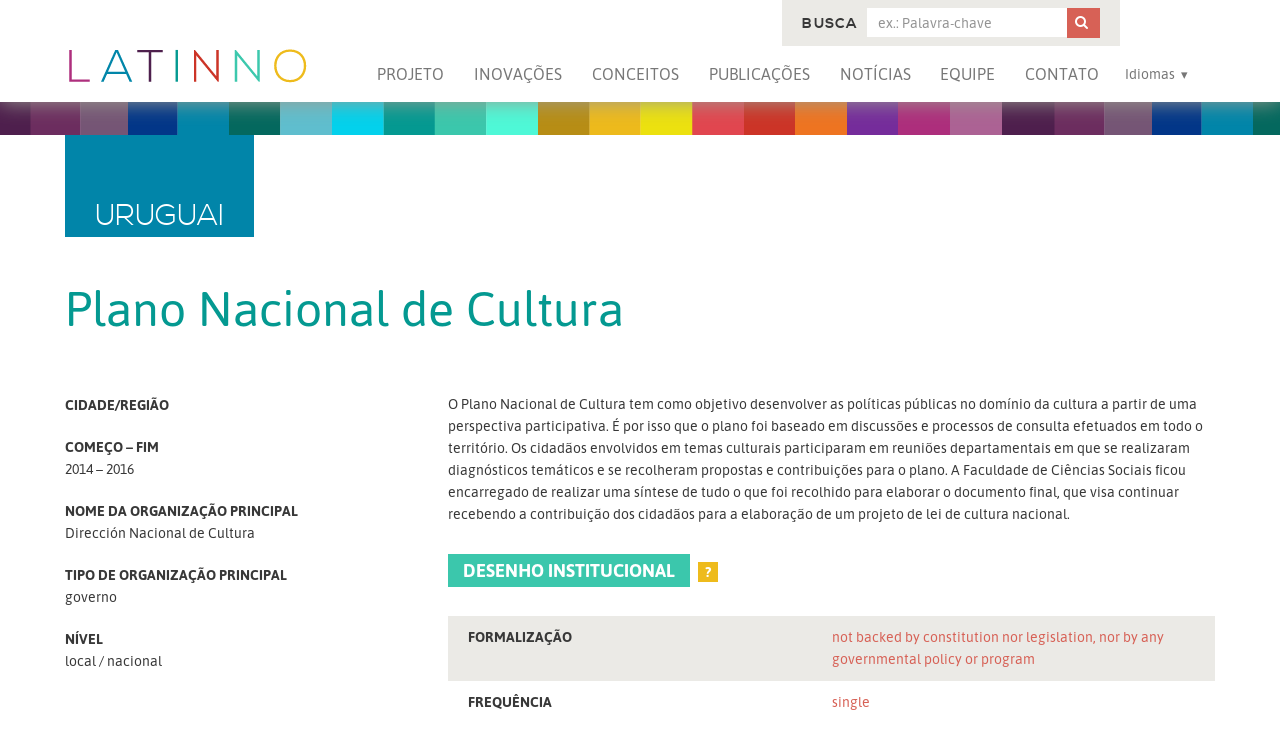

--- FILE ---
content_type: text/html; charset=utf-8
request_url: https://www.latinno.net/pt/case/18134/
body_size: 5651
content:
<!DOCTYPE html>
<html lang="pt" itemscope itemtype="http://schema.org/Article">

<head>
    
    
    <meta http-equiv="X-UA-Compatible" content="IE=edge">
    <meta name="viewport" content="width=device-width, initial-scale=1">

    <title>Plano Nacional de Cultura | LATINNO</title>

    

    
    
    <meta name="twitter:site" content="@latinnoproject">
    
    
    <meta property="og:type" content="article" />
    
    <meta property="og:url" content="https://www.latinno.net/pt/case/18134/" />

    <link rel="apple-touch-icon" sizes="180x180" href="/static/img/favicon/apple-touch-icon.png">
    <link rel="icon" type="image/png" href="/static/img/favicon/favicon-32x32.png" sizes="32x32">
    <link rel="icon" type="image/png" href="/static/img/favicon/favicon-16x16.png" sizes="16x16">
    <link rel="manifest" href="/static/img/favicon/manifest.json">
    <link rel="mask-icon" href="/static/img/favicon/safari-pinned-tab.svg" color="#5bbad5">
    <link rel="shortcut icon" href="/static/img/favicon/favicon.ico">
    <meta name="msapplication-config" content="/static/img/favicon/browserconfig.xml">
    <meta name="theme-color" content="#ffffff">

    <link rel="stylesheet" type="text/css" href="/static/css/lib/normalize.min.css">
    <link rel="stylesheet" type="text/css" href="/static/css/purecss.min.css">
    <!--[if lte IE 8]>
    <link rel="stylesheet" href="/static/css/lib/pure-0.6.0/grids-responsive-old-ie-min.css">
    <![endif]-->
    <link rel="stylesheet" type="text/css" href="/static/css/style.min.css">

    
    <!--[if lte IE 8]>
    <script src="/static/js/lib/html5shiv-3.7.3.min.js"></script>
    <script src="/static/js/lib/respond.min.js"></script>
    <![endif]-->

    <script src="/static/js/lib/jquery-1.12.4.min.js"></script>
    <script src="/static/js/lib/jquery.waypoints.min.js"></script>
    <script src="/static/js/lib/jquery.countTo.min.js"></script>
    <script src="/static/js/lib/jquery.matchHeight.min.js"></script>
    <script src="/static/js/script.js"></script>
    
</head>

<body id="top">



<header class="site-header pure-menu-fixed pure-menu-horizontal nojs">
	<div class="inner">

		<div class="inner-2">

		<a href="/pt/" class="logo pure-menu-heading pure-menu-link">
			<img src="/static/img/LATINNO_logo.svg" alt="LATINNO">
		</a>

		


<nav class="site-nav pure-menu-list">
    <ul>
        <li class="pure-menu-item">
            <a href="/pt/project-information/" class="pure-menu-link">Projeto</a>
        </li>
        <li class="pure-menu-item country-menu-sub">
            <a href="/pt/innovations/" class="pure-menu-link">Inovações</a>
            


<nav class="country-menu">
    <div class="headline">
        <div class="inner-cm">
            <span class="explore_by_countries">Explorar por país</span>
            <span class="explore_data">
                <a href="/pt/innovations/">Buscar inovações</a>
            </span>
            <span class="explore_data">
                <a href="/pt/visualizations/">Explore as visualizações de dados</a>
            </span>
        </div>
    </div>
    <div class="inner-cm">
        <div class="pure-g countrylist">
            <div class="pure-u-1-5">
                

                    <a href="/pt/country/argentina/">
                        
                        <img src="/static/img/flags/argentina.png  " alt="" />
                        Argentina
                    </a>

                    

                

                    <a href="/pt/country/bolivia/">
                        
                        <img src="/static/img/flags/bolivia.png  " alt="" />
                        Bolívia
                    </a>

                    

                

                    <a href="/pt/country/brazil/">
                        
                        <img src="/static/img/flags/brazil.png  " alt="" />
                        Brasil
                    </a>

                    

                

                    <a href="/pt/country/chile/">
                        
                        <img src="/static/img/flags/chile.png  " alt="" />
                        Chile
                    </a>

                    
                        </div>
                        <div class="pure-u-1-5">
                    

                

                    <a href="/pt/country/colombia/">
                        
                        <img src="/static/img/flags/colombia.png  " alt="" />
                        Colômbia
                    </a>

                    

                

                    <a href="/pt/country/costa-rica/">
                        
                        <img src="/static/img/flags/costa-rica.png  " alt="" />
                        Costa Rica
                    </a>

                    

                

                    <a href="/pt/country/el-salvador/">
                        
                        <img src="/static/img/flags/el-salvador.png  " alt="" />
                        El Salvador
                    </a>

                    

                

                    <a href="/pt/country/ecuador/">
                        
                        <img src="/static/img/flags/ecuador.png  " alt="" />
                        Equador
                    </a>

                    
                        </div>
                        <div class="pure-u-1-5">
                    

                

                    <a href="/pt/country/guatemala/">
                        
                        <img src="/static/img/flags/guatemala.png  " alt="" />
                        Guatemala
                    </a>

                    

                

                    <a href="/pt/country/honduras/">
                        
                        <img src="/static/img/flags/honduras.png  " alt="" />
                        Honduras
                    </a>

                    

                

                    <a href="/pt/country/mexico/">
                        
                        <img src="/static/img/flags/mexico.png  " alt="" />
                        México
                    </a>

                    

                

                    <a href="/pt/country/nicaragua/">
                        
                        <img src="/static/img/flags/nicaragua.png  " alt="" />
                        Nicarágua
                    </a>

                    
                        </div>
                        <div class="pure-u-1-5">
                    

                

                    <a href="/pt/country/panama/">
                        
                        <img src="/static/img/flags/panama.png  " alt="" />
                        Panamá
                    </a>

                    

                

                    <a href="/pt/country/paraguay/">
                        
                        <img src="/static/img/flags/paraguay.png  " alt="" />
                        Paraguai
                    </a>

                    

                

                    <a href="/pt/country/peru/">
                        
                        <img src="/static/img/flags/peru.png  " alt="" />
                        Peru
                    </a>

                    

                

                    <a href="/pt/country/dom-rep/">
                        
                        <img src="/static/img/flags/dom-rep.png  " alt="" />
                        Rep. Dominicana
                    </a>

                    
                        </div>
                        <div class="pure-u-1-5">
                    

                

                    <a href="/pt/country/uruguay/">
                        
                        <img src="/static/img/flags/uruguay.png  " alt="" />
                        Uruguai
                    </a>

                    

                

                    <a href="/pt/country/venezuela/">
                        
                        <img src="/static/img/flags/venezuela.png  " alt="" />
                        Venezuela
                    </a>

                    

                

                

                
                    <a>
                        <img src="" alt=""/>
                    </a>

                    <a href="/pt/covid/" id="COVID-19-FLAG">
                        <img src="/media/countries/covid19_flag.jpg" alt=""/>
                        COVID-19
                    </a>
                

            </div>
        </div>
    </div>
</nav>
        </li>
        <li class="pure-menu-item">
            <a href="/pt/concepts/" class="pure-menu-link">Conceitos</a>
        </li>
        <li class="pure-menu-item">
            <a href="/pt/publications/" class="pure-menu-link">Publicações</a>
        </li>
        <li class="pure-menu-item">
            <a href="/pt/news/" class="pure-menu-link">Notícias</a>
        </li>
        <li class="pure-menu-item">
            <a href="/pt/team/" class="pure-menu-link">Equipe</a>
        </li>
        <li class="pure-menu-item">
            <a href="/pt/contact/" class="pure-menu-link">Contato</a>
        </li>
        <li class="pure-menu-item covid-link" style="display: none;">
            <a href="/pt/covid/" class="pure-menu-link">COVID-19</a>
        </li>
        <li class="pure-menu-item pure-menu-has-children pure-menu-allow-hover">
            <span class="pure-menu-link">Idiomas</span>
            




    
<ul class="languages pure-menu-children">
    
    <li class="pure-menu-item">
        <a href="/en/case/18134/" class=" pure-menu-link" lang="en">
            English
        </a>
    </li>
    
    <li class="pure-menu-item">
        <a href="/es/case/18134/" class=" pure-menu-link" lang="es">
            español
        </a>
    </li>
    
    <li class="pure-menu-item">
        <a href="/pt/case/18134/" class="active pure-menu-link" lang="pt">
            Português
        </a>
    </li>
    
</ul>


        </li>
    </ul>
</nav>

		</div>

		


<div class="search">

    <form role="form" action="/pt/innovations/" method="get" class="pure-form case-search-form">
        <input type='hidden' name='csrfmiddlewaretoken' value='V6E7PIXJtkHATGax3ZNy70ykzVjacBtO' />

        <input id="id_search" name="search" type="hidden" value="True" />
        <input id="id_q_deleted" name="q_deleted" type="hidden" value="false" />

        <div class="field">
            <label for="id_q">Busca</label>
            <input id="id_q" name="q" oninput="checkIfDeleted(this)" placeholder="ex.: Palavra-chave" type="text" />
        </div>

        <button type="submit" name="action"><i class="icon-search"></i><span>Pesquisar</span></button>
    </form>

</div>


<script>
    var searchform_initial = 'None';

    function checkIfDeleted(input) {
        var deleted = searchform_initial !== '' && input.value === '';

        $('.case-search-form input[name=q_deleted]').val(deleted);
    }
</script>

	</div>
</header>





<div class="page">


<article class="case-single">

    <div class="header-bg"></div>

    <div class="pure-g text-cols">

        <div class="pure-u-1-1">
            <div class="country uruguay bg">Uruguai</div>

            <h1>Plano Nacional de Cultura</h1>
        </div>

        <div class="pure-u-1-1 pure-u-md-1-3 sidebar">

            <div class="inner">

                <dl>
                    <dt>Cidade/Região</dt>
                    <dd>
                        
                    </dd>

                    
                        <dt>Começo – Fim</dt>
                        <dd>
                            2014
                             – 2016
                        </dd>
                    

                    <dt>Nome da organização principal</dt>
                    <dd>
                        <span>Dirección Nacional de Cultura</span>
                    </dd>

                    <dt>Tipo de organização principal</dt>
                    <dd>
                        <span>governo</span>
                        
                        
                        
                        
                    </dd>

                    <dt>Nível</dt>
                    <dd>
                        <span>local</span>
                        
                        <span>nacional</span>
                        
                        
                    </dd>
                </dl>

                <div class="box">
                    <h2>Impacto</h2>
                    <div class="help">
                        <span class="qm">?</span>
                        <div class="text">
                            <p><strong>Implementação:</strong> a inovação foi colocada em prática de forma efetiva, parcial ou não foi colocada em prática?</p>

                            <p><strong>Cumprimento de finalidades:</strong> as finalidades da inovação foram alcançadas de forma completa, parcial ou não foram alcançadas?</p>

                            <p><strong>Output:</strong> a inovação gerou recomendações, iniciativas, decisões ou políticas públicas?</p>

                            <p><strong>Resultado:</strong> se houve algum resultado da política, ele foi promulgado ou implementado?</p>
                        </div>
                    </div>

                    <dl>
                        <dt>Implementação</dt>
                        <dd>yes</dd>

                        <dt>Cumprimento da finalidade</dt>
                        <dd>yes</dd>




                        <dt>Output</dt>
                        <dd>yes</dd>

                        <dt>Resultado</dt>
                        <dd>Desconhecido</dd>
                    </dl>
                </div>

            </div>
 
        </div>

        <div class="pure-u-1-1 pure-u-md-2-3 main">

            
                <p>O Plano Nacional de Cultura tem como objetivo desenvolver as políticas públicas no domínio da cultura a partir de uma perspectiva participativa. É por isso que o plano foi baseado em discussões e processos de consulta efetuados em todo o território. Os cidadãos envolvidos em temas culturais participaram em reuniões departamentais em que se realizaram diagnósticos temáticos e se recolheram propostas e contribuições para o plano. A Faculdade de Ciências Sociais ficou encarregado de realizar uma síntese de tudo o que foi recolhido para elaborar o documento final, que visa continuar recebendo a contribuição dos cidadãos para a elaboração de um projeto de lei de cultura nacional.</p>
            

            <h2 class="button-h">Desenho institucional</h2>
            <div class="help">
                <span class="qm">?</span>
                <div class="text">
                    <p><strong>Formalização:</strong> a inovação está ancorada na constituição ou legislação, em um ato administrativo ou não está formalizada?</p>

                    <p><strong>Frequência:</strong> com que frequência a inovação ocorre: uma única vez, esporadicamente ou é permanente/regular?</p>

                    <p><strong>Modo de seleção de participantes:</strong> a inovação é aberta a qualquer participante, o acesso é restrito a algumas condições ou ambos os modos se aplicam?</p>

                    <p><strong>Tipo de participantes:</strong> aqueles que participam são cidadãos individuais, organizações da sociedade civil, grupos privados ou uma combinação destes?</p>

                    <p><strong>Capacidade de tomada de decisões:</strong> a inovação toma decisões vinculantes, não vinculantes ou não toma decisões?</p>

                    <p><strong>Co-governança:</strong> o governo está envolvido no processo ou não?</p>
                </div>
            </div>

            <dl>
                <div class="row">
                    <dt>Formalização</dt>
                    <dd>not backed by constitution nor legislation, nor by any governmental policy or program&nbsp;</dd>
                </div>
                <div class="row">
                    <dt>Frequência</dt>
                    <dd>single</dd>
                </div>
                <div class="row">
                    <dt>Modo de seleção de participantes</dt>
                    <dd>restricted&nbsp;</dd>
                </div>
                <div class="row">
                    <dt>Tipo de participantes</dt>
                    <dd>
                        <span>cidadãos</span>
                        <span>sociedade civil</span>
                        
                        
                        &nbsp;
                    </dd>
                </div>
                <div class="row">
                    <dt>Capacidade de tomada de decisões</dt>
                    <dd>
                        
                            produz uma decisão não vinculativa
                        
                        &nbsp;
                    </dd>
                </div>
                <div class="row">
                    <dt>Cogovernança</dt>
                    <dd>yes&nbsp;</dd>
                </div>
            </dl>

            <table class="means-ends">
                <tr>
                    <td class="means">
                        <h2 class="means-ends">Meios</h2>
                        <hr>
                        <ul>
                            <li class="active">
                                Deliberação
                            </li>
                            <li>
                                Voto Direto
                            </li>
                            <li>
                                E-participação
                            </li>
                            <li class="active">
                                Representação Cidadã
                            </li>
                        </ul>
                    </td>
                    <td class="ends">
                       <h2 class="means-ends">Fins</h2>
                        <hr>
                        <ul>
                            
                                <li>
                                    Accountability
                                </li>
                                <li class="active">
                                    Responsividade
                                </li>
                                <li>
                                    Estado de Direito
                                </li>
                                <li>
                                    Inclusão Política
                                </li>
                                <li class="active">
                                    Igualdade Social
                                </li>
                            
                        </ul>
                    </td>
                </tr>
            </table>

            <div>
                <h2 class="button-h">Ciclo de políticas</h2>
            </div>

            <div class="policy-cycle">
                
                    <div class="active">
                        <div class="dot"></div>
                        Definição da agenda
                    </div>
                    <div class="active">
                        <div class="dot"></div>
                        Formulação e tomada de decisão
                    </div>
                    <div>
                        <div class="dot"></div>
                        Implementação
                    </div>
                    <div>
                        <div class="dot"></div>
                        Avaliação
                    </div>
                
            </div>

            <div class="clear"></div>

            

            

                <h2 class="sources">Fontes</h2>

                <ul class="sources">

                
                    <li>
                        <i class="icon-link"></i> 
                        <a href="http://plandecultura.mec.gub.uy/" target="_blank">
                        http://plandecultura.mec.gub.uy/
                        </a>
                    </li>

                

                </ul>

            

        </div>

    </div>
    </div>

    


<section class="widget quote">
    <div class="inner center">

    	
    	<img src="/static/img/qmarks.svg" alt="">

        <h2>Como citar</h2>

        <div class="text">
            <p>Quer usar nossos dados? Este é o formato a ser usado em citações:</p>
        	<p><strong>Pogrebinschi, Thamy. (2017). LATINNO Dataset. Berlin: WZB.</strong></p>
        </div>

    </div>
</section>

    

<section class="widget case">
    <div class="inner center">

        <h2>Gostaria de contribuir para o nosso banco de dados?</h2>

        <a href="/pt/contact/#send-case" class="button red">Envie um caso</a>

    </div>
</section>

</article>
   

<div class="to-top">
	<a href="#top" class="scroll"></a>
</div>

</div>

<div id="sidebar">



<section class="socialbar">

    <span>Compartilhar página</span>

    <ul>
        <li><a href="https://twitter.com/share?url=https://www.latinno.net/pt/case/18134/&text=LATINNO" class="twitter" target="_blank"><i class="icon-twitter social"></i></a></li>
        <li><a href="https://www.facebook.com/sharer/sharer.php?u=https://www.latinno.net/pt/case/18134/" class="facebook" target="_blank"><i class="icon-facebook social"></i></a></li>
        <li><a href="https://plus.google.com/share?url=https://www.latinno.net/pt/case/18134/" class="gplus" target="_blank"><i class="icon-gplus social"></i></a></li>
        <li><a href="https://www.linkedin.com/shareArticle?mini=true&url=https://www.latinno.net/pt/case/18134/&title=LATINNO" class="linkedin" target="_blank"><i class="icon-linkedin social"></i></a></li>        
        <li><a href="https://pinterest.com/pin/create/button/?url=https://www.latinno.net/pt/case/18134/" class="pinterest" target="_blank"><i class="icon-pinterest social"></i></a></li>
        <li><a href="mailto:?&subject=LATINNO&body=LATINNO https://www.latinno.net/pt/case/18134/" class="mail"><i class="icon-mail-alt social"></i></a></li>
    </ul>

</section>

</div>







<footer class="site-footer">

    <div class="footer-1">
        <div class="inner">

            <div class="pure-g">
                <div class="pure-u-1 pure-u-md-1-3 pure-u-lg-1-3">

                    <span class="support">Apoio:</span>

                    <div class="logo wzb">
                        <img src="/static/img/logo-wzb-grey.png" alt="WZB – Berlin Social Science Center">
                    </div>

                    <div class="logo osf">
                        <img src="/static/img/logo-osf.svg" alt="LATINNO">
                    </div>

                </div>
                <div class="pure-u-1 pure-u-md-2-3 pure-u-lg-5-12">

                    

<nav class="service-nav">
	<ul class="pure-g">
		<li class="pure-u-1 pure-u-sm-1-3">
			<span>Idiomas</span>

			




    
<ul class="languages ">
    
    <li >
        <a href="/en/case/18134/" class="" lang="en">
            English
        </a>
    </li>
    
    <li >
        <a href="/es/case/18134/" class="" lang="es">
            español
        </a>
    </li>
    
    <li >
        <a href="/pt/case/18134/" class="active" lang="pt">
            Português
        </a>
    </li>
    
</ul>


			
		</li>
		<li class="pure-u-1 pure-u-sm-1-3">
			<span>Sobre</span>
			<ul>
				<li>
					<a href="/pt/team/">Equipe</a>
				</li>
				<li>
					<a href="/pt/contact/">Contato</a>
				</li>
				<li>
					<a href="/pt/imprint/">Imprint</a>
				</li>
			</ul>
		</li>
		<li class="pure-u-1 pure-u-sm-1-3">
			<span>Follow us</span>
			<a href="https://twitter.com/latinnoproject" class="twitter" target="_blank"><i class="icon-twitter social"></i></a>
			<a href="https://www.facebook.com/latinnoproject" class="facebook" target="_blank"><i class="icon-facebook social"></i></a>
		</li>
	</ul>
</nav>


                </div>
                <div class="pure-u-2-3 pure-u-sm-1-2 pure-u-lg-1-4">

                    

<span class="newsletter">Receba Atualizações</span>

<form action="//latinno.us13.list-manage.com/subscribe/post?u=698603ee899c95da55b404b4a&amp;id=708b1d50c2" method="post" id="mc-embedded-subscribe-form" name="mc-embedded-subscribe-form" class="pure-form" target="_blank" novalidate >
    
    <div class="field">
        <label for="mce-EMAIL">E-Mail</label>
        <input type="email" value="" name="EMAIL" class="newsletter" id="mce-EMAIL" placeholder="E-Mail" >
    </div>
    
    <div class="response" id="mce-error-response" style="display:none"></div>
    <div class="response" id="mce-success-response" style="display:none"></div>
    
    <div style="position: absolute; left: -5000px;" aria-hidden="true">
        <input type="text" name="b_698603ee899c95da55b404b4a_708b1d50c2" tabindex="-1" value="">
    </div>
    
    <div>
        <input type="submit" value="Inscreva-se" name="subscribe" id="mc-embedded-subscribe">
    </div>
</form>



                </div>
            </div>

        </div>
    </div>

    <div class="footer-2">
        <div class="inner">
            <a rel="license" href="http://creativecommons.org/licenses/by-nc-nd/4.0/" class="left-float"><img alt="Creative Commons License" src="/static/img/cc_by-nc-nd.svg" class="cc" ></a>

            <p><span xmlns:dct="http://purl.org/dc/terms/" property="dct:title">LATINNO - Inovações para a Democracia na América Latina</span> por <a xmlns:cc="http://creativecommons.org/ns#" href="http://www.latinno.net" property="cc:attributionName" rel="cc:attributionURL">Thamy Pogrebinschi</a> está sujeito à <a rel="license" href="http://creativecommons.org/licenses/by-nc-nd/4.0/">licença Creative Commons BY-NC-ND 4.0</a>.</p>
            <div class="clear"></div>
        </div>
    </div>

</footer>


</body>



</html>

--- FILE ---
content_type: application/javascript
request_url: https://www.latinno.net/static/js/script.js
body_size: 1983
content:
// Returns a function, that, as long as it continues to be invoked, will not
// be triggered. The function will be called after it stops being called for
// N milliseconds. If `immediate` is passed, trigger the function on the
// leading edge, instead of the trailing.
function debounce(func, wait, immediate) {
	var timeout;
	return function() {
		var context = this, args = arguments;
		var later = function() {
			timeout = null;
			if (!immediate) func.apply(context, args);
		};
		var callNow = immediate && !timeout;
		clearTimeout(timeout);
		timeout = setTimeout(later, wait);
		if (callNow) func.apply(context, args);
	};
};


// ajax contact form
$(document).on('submit', 'form.ajax', function(e) {
	e.preventDefault();

	var form = $(this);
	$.ajax({
		type: form.attr('method'),
		url: form.attr('action'),
		data: form.serialize(),
		success: function(response) {
			form.replaceWith(response);
		},
		beforeSend: function() {
			form.find('.loader').show(0);
		},
	});
});


// case filter form
$(document).on('change', 'form.case-filter-form.ajax', function(e) {
	e.preventDefault();

	var form = $(this);
	$.ajax({
		type: form.attr('method'),
		url: form.attr('action'),
		data: form.serialize(),
		success: function(response) {
			$('#case-results').replaceWith(response);
			$('.case-list-single').matchHeight({ byRow: false });
			$('.filter').removeClass('loader');
			$('.case-list').removeClass('loader');
		},
		beforeSend: function() {
			form.find('.loader').show(0);
			$('.filter').addClass('loader');
			$('.case-list').addClass('loader');
		},
	});
});

// page links
$(document).on('submit', 'form.case-filter-form.ajax', function(e) {
	e.preventDefault(); 
	$('form.case-filter-form.ajax').trigger('change');
});

// order links
$(document).on('click', '#case-results a.list-order', function(e) {
	el = $(this);
	e.preventDefault(); 
	$('.case-filter-form [name="page"]').val('');
	$('.case-filter-form [name="order"]').val(el.data('order'));
	$('form.case-filter-form.ajax').trigger('change');
});

// page links
$(document).on('click', '#case-results .pagination a', function(e) {
	el = $(this);
	e.preventDefault(); 
	$('.case-filter-form [name="page"]').val(el.data('page'));
	$('form.case-filter-form.ajax').trigger('change');
});

// begin (year) form input
$(document).on('change', 'form.case-filter-form [name="begin"]', function(e) {
	el = $(this).val();
	$('form.case-filter-form [name="show_begin"]').text(el);
});


// case search form
$(document).on('submit', '.cases form.case-search-form', function(e) {
	e.preventDefault();

	var form = $(this);
	q = $('[name="q"]', this).val();

	$.ajax({
		type: form.attr('method'),
		url: form.attr('action'),
		data: form.serialize(),
		success: function(response) {
			$('.case-filter-form [name="q"]').val(q);
			$('#case-results').replaceWith(response);
			$('.case-list-single').matchHeight({ byRow: false });
			$('.filter').removeClass('loader');
			$('.case-list').removeClass('loader');
		},
		beforeSend: function() {
			form.find('.loader').show(0);
			$('.filter').addClass('loader');
			$('.case-list').addClass('loader');
		},
	});
});



jQuery(document).ready(function($){

	// remove .nojs classes
	$('.nojs').removeClass('nojs');

	// counter
	$('.counter').text('0');
	$('#counter').waypoint(function() {
		$('.counter').countTo();	
		this.destroy();
	}, {
		offset: 'bottom-in-view'
	}
	);


	// scroll top link
	$('.page').waypoint(function(direction) {
		$('.to-top').fadeIn(1000);
		this.destroy();
	}, {
		offset: '-20px;',
	});

	$('a.scroll').on('click', function(e){ 

		var href = $(this).attr('href'); 

		if ( href== "#top") {
			var top = 0;
		}
		else {
			var top = $(href).offset().top;
		}

		$('html, body').animate({ 
			scrollTop: top
		}, 500);
		e.preventDefault(); 
	});


	// innovations widget
	$('.widget.innovations .item').matchHeight({ byRow: false });

	// case list (search)
	$('.case-list-single').matchHeight({ byRow: false });

	// case list (country page)
	$('.featured-cases .item, .featured-cases .inner').matchHeight({ byRow: false });


	// social bar
	$('.page').waypoint(function(direction) {
		$('.socialbar ul').fadeIn(1000);
		this.destroy();
	}, {
		offset: '-20px;',
	});

	var close_btn = '<li class="close"><a href="#"></a></li>';
	$('.socialbar ul').prepend(close_btn);

	$('.close').click(function(e) {
		e.preventDefault();
		$('.socialbar ul').fadeOut(500);
	});

	var title = encodeURIComponent(document.title);
	$(".socialbar a").attr('href', function(i,a){
		return a.replace( /(text=|body=|title=)[a-z]+/ig, '$1'+title );
	});


	// mobile menu
	function setMobileNav () {
		$(".site-header").addClass("toggle-nav");
		$(".site-nav>ul").before('<a href="#" class="nav-header"><span></span></a>');
		if($('#COVID-19-FLAG').length){
			$(".covid-link").show()
		}
		$(".site-nav>ul").hide();			

		$(".site-nav a.nav-header").click(function(e) {
			e.preventDefault();
			$(".site-nav>ul").fadeToggle('fast');
		});
	}

	function rmMobileNav () {
		$(".site-header").removeClass("toggle-nav");
		$(".site-nav a.nav-header").remove();
		if($('#COVID-19-FLAG').length) {
			$(".covid-link").hide()
		}
		$(".site-nav>ul").show();
	}

	responsive($(window).width());
	$(window).resize( debounce(function() { responsive($(window).width()); }, 150 ) );

	function responsive(width) {

		if( ( $('.site-header').hasClass('toggle-nav-static') || width < 1024 ) && !$('.site-header').hasClass('toggle-nav') ) {
			setMobileNav();
		} else if( width >= 1024 && $('.site-header').hasClass('toggle-nav') && !$('.site-header').hasClass('toggle-nav-static') ) {
			rmMobileNav();
		}
	}


	el = $('form.case-filter-form [name="begin"]').val();
	$('form.case-filter-form [name="show_begin"]').text(el);

	// ajax
	$('form.case-filter-form .field.submit').remove();	

	// checkbox-button
	$('form.case-filter-form .cb-button').removeClass('checkbox');
	$('form.case-filter-form .cb-button').addClass('checkbox-button');
	
	$('.checkbox-button input:checkbox').on('change', function() {
		if ($(this).is(':checked')) {
			$(this).parent().addClass('active');
		}
		else {
			$(this).parent().removeClass('active');
		}
	});

	$('.checkbox-button input:checkbox:checked').each(function() {
		$(this).parent().addClass('active');
	});


	// how to quote switch
/*	$('.quote .text').hide();
	$('.quote h2').wrapInner(function() {
		var link = $('<a/>');
       	link.attr('href', '#');
       	link.click(function(e) {
       		e.preventDefault(); 
       		$('.quote .text').slideToggle();
       	});
       	return link;
	});
*/

	//
	$(".country-menu-sub").hover(function(){
		if( !$('.site-header').hasClass('toggle-nav') ) {
			$(".country-menu").stop().fadeIn(500);
		}
    },
    function(){
		if( !$('.site-header').hasClass('toggle-nav') ) {
	        $(".country-menu").stop().fadeOut(500);
	    }
    });

});

